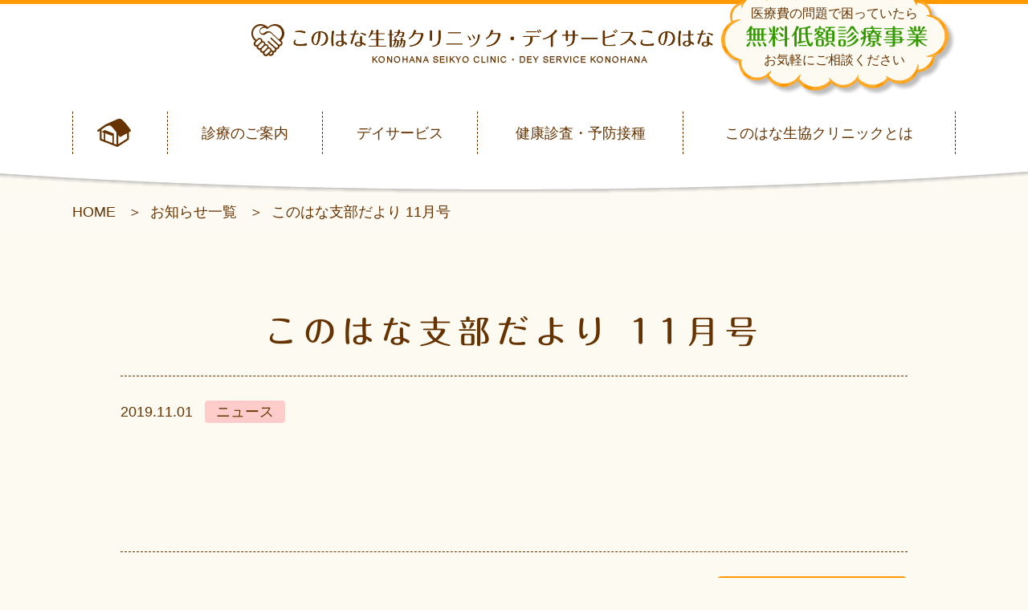

--- FILE ---
content_type: text/html; charset=UTF-8
request_url: https://konohana-cl.jp/news/%E3%81%93%E3%81%AE%E3%81%AF%E3%81%AA%E6%94%AF%E9%83%A8%E3%81%A0%E3%82%88%E3%82%8A-11%E6%9C%88%E5%8F%B7/
body_size: 8505
content:
<!DOCTYPE html>
<html lang="ja">
<head>
<meta charset="UTF-8">
<meta name="format-detection" content="telephone=no">
<meta name="viewport" content="width=device-width,initial-scale=1,user-scalable=no">
<link rel="shortcut icon" href="https://konohana-cl.jp/wp-content/uploads/2018/10/favicon.ico" />
<!-- Global site tag (gtag.js) - Google Analytics -->
<script async src="https://www.googletagmanager.com/gtag/js?id=UA-130203083-1"></script>
<script>
  window.dataLayer = window.dataLayer || [];
  function gtag(){dataLayer.push(arguments);}
  gtag('js', new Date());

  gtag('config', 'UA-130203083-1');
</script>	
<meta name='robots' content='index, follow, max-image-preview:large, max-snippet:-1, max-video-preview:-1' />

	<!-- This site is optimized with the Yoast SEO plugin v26.7 - https://yoast.com/wordpress/plugins/seo/ -->
	<title>このはな支部だより 11月号 | このはな生協クリニック</title>
	<link rel="canonical" href="https://konohana-cl.jp/news/このはな支部だより-11月号/" />
	<meta property="og:locale" content="ja_JP" />
	<meta property="og:type" content="article" />
	<meta property="og:title" content="このはな支部だより 11月号 | このはな生協クリニック" />
	<meta property="og:url" content="https://konohana-cl.jp/news/このはな支部だより-11月号/" />
	<meta property="og:site_name" content="このはな生協クリニック" />
	<meta name="twitter:card" content="summary_large_image" />
	<script type="application/ld+json" class="yoast-schema-graph">{"@context":"https://schema.org","@graph":[{"@type":"WebPage","@id":"https://konohana-cl.jp/news/%e3%81%93%e3%81%ae%e3%81%af%e3%81%aa%e6%94%af%e9%83%a8%e3%81%a0%e3%82%88%e3%82%8a-11%e6%9c%88%e5%8f%b7/","url":"https://konohana-cl.jp/news/%e3%81%93%e3%81%ae%e3%81%af%e3%81%aa%e6%94%af%e9%83%a8%e3%81%a0%e3%82%88%e3%82%8a-11%e6%9c%88%e5%8f%b7/","name":"このはな支部だより 11月号 | このはな生協クリニック","isPartOf":{"@id":"https://konohana-cl.jp/#website"},"datePublished":"2019-11-01T06:10:25+00:00","breadcrumb":{"@id":"https://konohana-cl.jp/news/%e3%81%93%e3%81%ae%e3%81%af%e3%81%aa%e6%94%af%e9%83%a8%e3%81%a0%e3%82%88%e3%82%8a-11%e6%9c%88%e5%8f%b7/#breadcrumb"},"inLanguage":"ja","potentialAction":[{"@type":"ReadAction","target":["https://konohana-cl.jp/news/%e3%81%93%e3%81%ae%e3%81%af%e3%81%aa%e6%94%af%e9%83%a8%e3%81%a0%e3%82%88%e3%82%8a-11%e6%9c%88%e5%8f%b7/"]}]},{"@type":"BreadcrumbList","@id":"https://konohana-cl.jp/news/%e3%81%93%e3%81%ae%e3%81%af%e3%81%aa%e6%94%af%e9%83%a8%e3%81%a0%e3%82%88%e3%82%8a-11%e6%9c%88%e5%8f%b7/#breadcrumb","itemListElement":[{"@type":"ListItem","position":1,"name":"ホーム","item":"https://konohana-cl.jp/"},{"@type":"ListItem","position":2,"name":"ニュース","item":"https://konohana-cl.jp/news/"},{"@type":"ListItem","position":3,"name":"このはな支部だより 11月号"}]},{"@type":"WebSite","@id":"https://konohana-cl.jp/#website","url":"https://konohana-cl.jp/","name":"このはな生協クリニック","description":"地域になくてはならない「かかりつけ医療機関」を目指し、健康で明るく住みやすい「まちづくり」運動の拠点として活動しております。","potentialAction":[{"@type":"SearchAction","target":{"@type":"EntryPoint","urlTemplate":"https://konohana-cl.jp/?s={search_term_string}"},"query-input":{"@type":"PropertyValueSpecification","valueRequired":true,"valueName":"search_term_string"}}],"inLanguage":"ja"}]}</script>
	<!-- / Yoast SEO plugin. -->


<link rel='dns-prefetch' href='//webfonts.xserver.jp' />
<link rel="alternate" title="oEmbed (JSON)" type="application/json+oembed" href="https://konohana-cl.jp/wp-json/oembed/1.0/embed?url=https%3A%2F%2Fkonohana-cl.jp%2Fnews%2F%25e3%2581%2593%25e3%2581%25ae%25e3%2581%25af%25e3%2581%25aa%25e6%2594%25af%25e9%2583%25a8%25e3%2581%25a0%25e3%2582%2588%25e3%2582%258a-11%25e6%259c%2588%25e5%258f%25b7%2F" />
<link rel="alternate" title="oEmbed (XML)" type="text/xml+oembed" href="https://konohana-cl.jp/wp-json/oembed/1.0/embed?url=https%3A%2F%2Fkonohana-cl.jp%2Fnews%2F%25e3%2581%2593%25e3%2581%25ae%25e3%2581%25af%25e3%2581%25aa%25e6%2594%25af%25e9%2583%25a8%25e3%2581%25a0%25e3%2582%2588%25e3%2582%258a-11%25e6%259c%2588%25e5%258f%25b7%2F&#038;format=xml" />
<style id='wp-img-auto-sizes-contain-inline-css' type='text/css'>
img:is([sizes=auto i],[sizes^="auto," i]){contain-intrinsic-size:3000px 1500px}
/*# sourceURL=wp-img-auto-sizes-contain-inline-css */
</style>
<link rel='stylesheet' id='wp-block-library-css' href='https://konohana-cl.jp/wp-includes/css/dist/block-library/style.min.css?ver=6.9' type='text/css' media='all' />
<style id='global-styles-inline-css' type='text/css'>
:root{--wp--preset--aspect-ratio--square: 1;--wp--preset--aspect-ratio--4-3: 4/3;--wp--preset--aspect-ratio--3-4: 3/4;--wp--preset--aspect-ratio--3-2: 3/2;--wp--preset--aspect-ratio--2-3: 2/3;--wp--preset--aspect-ratio--16-9: 16/9;--wp--preset--aspect-ratio--9-16: 9/16;--wp--preset--color--black: #000000;--wp--preset--color--cyan-bluish-gray: #abb8c3;--wp--preset--color--white: #ffffff;--wp--preset--color--pale-pink: #f78da7;--wp--preset--color--vivid-red: #cf2e2e;--wp--preset--color--luminous-vivid-orange: #ff6900;--wp--preset--color--luminous-vivid-amber: #fcb900;--wp--preset--color--light-green-cyan: #7bdcb5;--wp--preset--color--vivid-green-cyan: #00d084;--wp--preset--color--pale-cyan-blue: #8ed1fc;--wp--preset--color--vivid-cyan-blue: #0693e3;--wp--preset--color--vivid-purple: #9b51e0;--wp--preset--gradient--vivid-cyan-blue-to-vivid-purple: linear-gradient(135deg,rgb(6,147,227) 0%,rgb(155,81,224) 100%);--wp--preset--gradient--light-green-cyan-to-vivid-green-cyan: linear-gradient(135deg,rgb(122,220,180) 0%,rgb(0,208,130) 100%);--wp--preset--gradient--luminous-vivid-amber-to-luminous-vivid-orange: linear-gradient(135deg,rgb(252,185,0) 0%,rgb(255,105,0) 100%);--wp--preset--gradient--luminous-vivid-orange-to-vivid-red: linear-gradient(135deg,rgb(255,105,0) 0%,rgb(207,46,46) 100%);--wp--preset--gradient--very-light-gray-to-cyan-bluish-gray: linear-gradient(135deg,rgb(238,238,238) 0%,rgb(169,184,195) 100%);--wp--preset--gradient--cool-to-warm-spectrum: linear-gradient(135deg,rgb(74,234,220) 0%,rgb(151,120,209) 20%,rgb(207,42,186) 40%,rgb(238,44,130) 60%,rgb(251,105,98) 80%,rgb(254,248,76) 100%);--wp--preset--gradient--blush-light-purple: linear-gradient(135deg,rgb(255,206,236) 0%,rgb(152,150,240) 100%);--wp--preset--gradient--blush-bordeaux: linear-gradient(135deg,rgb(254,205,165) 0%,rgb(254,45,45) 50%,rgb(107,0,62) 100%);--wp--preset--gradient--luminous-dusk: linear-gradient(135deg,rgb(255,203,112) 0%,rgb(199,81,192) 50%,rgb(65,88,208) 100%);--wp--preset--gradient--pale-ocean: linear-gradient(135deg,rgb(255,245,203) 0%,rgb(182,227,212) 50%,rgb(51,167,181) 100%);--wp--preset--gradient--electric-grass: linear-gradient(135deg,rgb(202,248,128) 0%,rgb(113,206,126) 100%);--wp--preset--gradient--midnight: linear-gradient(135deg,rgb(2,3,129) 0%,rgb(40,116,252) 100%);--wp--preset--font-size--small: 13px;--wp--preset--font-size--medium: 20px;--wp--preset--font-size--large: 36px;--wp--preset--font-size--x-large: 42px;--wp--preset--spacing--20: 0.44rem;--wp--preset--spacing--30: 0.67rem;--wp--preset--spacing--40: 1rem;--wp--preset--spacing--50: 1.5rem;--wp--preset--spacing--60: 2.25rem;--wp--preset--spacing--70: 3.38rem;--wp--preset--spacing--80: 5.06rem;--wp--preset--shadow--natural: 6px 6px 9px rgba(0, 0, 0, 0.2);--wp--preset--shadow--deep: 12px 12px 50px rgba(0, 0, 0, 0.4);--wp--preset--shadow--sharp: 6px 6px 0px rgba(0, 0, 0, 0.2);--wp--preset--shadow--outlined: 6px 6px 0px -3px rgb(255, 255, 255), 6px 6px rgb(0, 0, 0);--wp--preset--shadow--crisp: 6px 6px 0px rgb(0, 0, 0);}:where(.is-layout-flex){gap: 0.5em;}:where(.is-layout-grid){gap: 0.5em;}body .is-layout-flex{display: flex;}.is-layout-flex{flex-wrap: wrap;align-items: center;}.is-layout-flex > :is(*, div){margin: 0;}body .is-layout-grid{display: grid;}.is-layout-grid > :is(*, div){margin: 0;}:where(.wp-block-columns.is-layout-flex){gap: 2em;}:where(.wp-block-columns.is-layout-grid){gap: 2em;}:where(.wp-block-post-template.is-layout-flex){gap: 1.25em;}:where(.wp-block-post-template.is-layout-grid){gap: 1.25em;}.has-black-color{color: var(--wp--preset--color--black) !important;}.has-cyan-bluish-gray-color{color: var(--wp--preset--color--cyan-bluish-gray) !important;}.has-white-color{color: var(--wp--preset--color--white) !important;}.has-pale-pink-color{color: var(--wp--preset--color--pale-pink) !important;}.has-vivid-red-color{color: var(--wp--preset--color--vivid-red) !important;}.has-luminous-vivid-orange-color{color: var(--wp--preset--color--luminous-vivid-orange) !important;}.has-luminous-vivid-amber-color{color: var(--wp--preset--color--luminous-vivid-amber) !important;}.has-light-green-cyan-color{color: var(--wp--preset--color--light-green-cyan) !important;}.has-vivid-green-cyan-color{color: var(--wp--preset--color--vivid-green-cyan) !important;}.has-pale-cyan-blue-color{color: var(--wp--preset--color--pale-cyan-blue) !important;}.has-vivid-cyan-blue-color{color: var(--wp--preset--color--vivid-cyan-blue) !important;}.has-vivid-purple-color{color: var(--wp--preset--color--vivid-purple) !important;}.has-black-background-color{background-color: var(--wp--preset--color--black) !important;}.has-cyan-bluish-gray-background-color{background-color: var(--wp--preset--color--cyan-bluish-gray) !important;}.has-white-background-color{background-color: var(--wp--preset--color--white) !important;}.has-pale-pink-background-color{background-color: var(--wp--preset--color--pale-pink) !important;}.has-vivid-red-background-color{background-color: var(--wp--preset--color--vivid-red) !important;}.has-luminous-vivid-orange-background-color{background-color: var(--wp--preset--color--luminous-vivid-orange) !important;}.has-luminous-vivid-amber-background-color{background-color: var(--wp--preset--color--luminous-vivid-amber) !important;}.has-light-green-cyan-background-color{background-color: var(--wp--preset--color--light-green-cyan) !important;}.has-vivid-green-cyan-background-color{background-color: var(--wp--preset--color--vivid-green-cyan) !important;}.has-pale-cyan-blue-background-color{background-color: var(--wp--preset--color--pale-cyan-blue) !important;}.has-vivid-cyan-blue-background-color{background-color: var(--wp--preset--color--vivid-cyan-blue) !important;}.has-vivid-purple-background-color{background-color: var(--wp--preset--color--vivid-purple) !important;}.has-black-border-color{border-color: var(--wp--preset--color--black) !important;}.has-cyan-bluish-gray-border-color{border-color: var(--wp--preset--color--cyan-bluish-gray) !important;}.has-white-border-color{border-color: var(--wp--preset--color--white) !important;}.has-pale-pink-border-color{border-color: var(--wp--preset--color--pale-pink) !important;}.has-vivid-red-border-color{border-color: var(--wp--preset--color--vivid-red) !important;}.has-luminous-vivid-orange-border-color{border-color: var(--wp--preset--color--luminous-vivid-orange) !important;}.has-luminous-vivid-amber-border-color{border-color: var(--wp--preset--color--luminous-vivid-amber) !important;}.has-light-green-cyan-border-color{border-color: var(--wp--preset--color--light-green-cyan) !important;}.has-vivid-green-cyan-border-color{border-color: var(--wp--preset--color--vivid-green-cyan) !important;}.has-pale-cyan-blue-border-color{border-color: var(--wp--preset--color--pale-cyan-blue) !important;}.has-vivid-cyan-blue-border-color{border-color: var(--wp--preset--color--vivid-cyan-blue) !important;}.has-vivid-purple-border-color{border-color: var(--wp--preset--color--vivid-purple) !important;}.has-vivid-cyan-blue-to-vivid-purple-gradient-background{background: var(--wp--preset--gradient--vivid-cyan-blue-to-vivid-purple) !important;}.has-light-green-cyan-to-vivid-green-cyan-gradient-background{background: var(--wp--preset--gradient--light-green-cyan-to-vivid-green-cyan) !important;}.has-luminous-vivid-amber-to-luminous-vivid-orange-gradient-background{background: var(--wp--preset--gradient--luminous-vivid-amber-to-luminous-vivid-orange) !important;}.has-luminous-vivid-orange-to-vivid-red-gradient-background{background: var(--wp--preset--gradient--luminous-vivid-orange-to-vivid-red) !important;}.has-very-light-gray-to-cyan-bluish-gray-gradient-background{background: var(--wp--preset--gradient--very-light-gray-to-cyan-bluish-gray) !important;}.has-cool-to-warm-spectrum-gradient-background{background: var(--wp--preset--gradient--cool-to-warm-spectrum) !important;}.has-blush-light-purple-gradient-background{background: var(--wp--preset--gradient--blush-light-purple) !important;}.has-blush-bordeaux-gradient-background{background: var(--wp--preset--gradient--blush-bordeaux) !important;}.has-luminous-dusk-gradient-background{background: var(--wp--preset--gradient--luminous-dusk) !important;}.has-pale-ocean-gradient-background{background: var(--wp--preset--gradient--pale-ocean) !important;}.has-electric-grass-gradient-background{background: var(--wp--preset--gradient--electric-grass) !important;}.has-midnight-gradient-background{background: var(--wp--preset--gradient--midnight) !important;}.has-small-font-size{font-size: var(--wp--preset--font-size--small) !important;}.has-medium-font-size{font-size: var(--wp--preset--font-size--medium) !important;}.has-large-font-size{font-size: var(--wp--preset--font-size--large) !important;}.has-x-large-font-size{font-size: var(--wp--preset--font-size--x-large) !important;}
/*# sourceURL=global-styles-inline-css */
</style>

<style id='classic-theme-styles-inline-css' type='text/css'>
/*! This file is auto-generated */
.wp-block-button__link{color:#fff;background-color:#32373c;border-radius:9999px;box-shadow:none;text-decoration:none;padding:calc(.667em + 2px) calc(1.333em + 2px);font-size:1.125em}.wp-block-file__button{background:#32373c;color:#fff;text-decoration:none}
/*# sourceURL=/wp-includes/css/classic-themes.min.css */
</style>
<link rel='stylesheet' id='contact-form-7-css' href='https://konohana-cl.jp/wp-content/plugins/contact-form-7/includes/css/styles.css?ver=6.1.4' type='text/css' media='all' />
<link rel='stylesheet' id='theme-style-css' href='https://konohana-cl.jp/wp-content/themes/konohana/assets/css/style.css?ver=6.9' type='text/css' media='all' />
<link rel='stylesheet' id='theme-plugin-css' href='https://konohana-cl.jp/wp-content/themes/konohana/assets/css/plugin.css?ver=6.9' type='text/css' media='all' />
<script type="text/javascript" src="https://konohana-cl.jp/wp-includes/js/jquery/jquery.min.js?ver=3.7.1" id="jquery-core-js"></script>
<script type="text/javascript" src="https://konohana-cl.jp/wp-includes/js/jquery/jquery-migrate.min.js?ver=3.4.1" id="jquery-migrate-js"></script>
<script type="text/javascript" src="//webfonts.xserver.jp/js/xserver.js?ver=6.9" id="theme-webfont-js"></script>
<script type="text/javascript" src="https://konohana-cl.jp/wp-content/themes/konohana/assets/js/common.bundle.js?ver=6.9" id="theme-common-js"></script>
<script type="text/javascript" src="https://konohana-cl.jp/wp-content/themes/konohana/assets/js/sns.js?ver=6.9" id="theme-sns-js"></script>
		<script>
			if (navigator.userAgent.indexOf('iPad') > 0 || navigator.userAgent.indexOf('iPhone') > 0 || navigator.userAgent.indexOf('Android') > 0) {
				if (navigator.userAgent.indexOf('iPad') > 0 && (window.innerHeight < window.innerWidth)) {
					document.head.appendChild(jQuery('<meta name="viewport" content="width=1200">').get(0));
				} else {
					document.head.appendChild(jQuery('<meta name="viewport" content="width=device-width, initial-scale=1.0, user-scalable=no">').get(0));
				}
			} else {
				document.head.appendChild(jQuery('<meta name="viewport" content="width=1200">').get(0));
			}

			jQuery(window).on('orientationchange', (evt) => {
				var angle;
				angle = screen && screen.orientation && screen.orientation.angle;

				if (angle % 180 !== 0) {
					location.reload();
				}
			});
		</script>
				<style type="text/css" id="wp-custom-css">
			/***** 重要事項説明書 *****/
.juyojikou {
	float: right;
	border: 1px solid #666;
	border-radius: 4px;
	padding: 1px 0px 0px 12px;
	text-decoration: none;
	color: #333;
	font-weight: bold;
	margin-left: 10px;
}
.juyojikou:hover,
.juyojikou2:hover{
	background: #FE9B09;
}
.juyojikou2 {
	float: right;
	border: 1px solid #666;
	border-radius: 4px;
	padding: 1px 12px 0px;
	text-decoration: none;
	color: #333;
	font-weight: bold;
	margin-left: 10px;
}
@media only screen and (max-width: 768px) {
	.gaiyo-a {
		display: inline-grid;
		gap: 10px;
	}
}		</style>
		</head>
<body>
<div class="l-wrapper" id="top">
	<header class="l-header">
		<div class="l-container l-header__inner">
			<div class="l-header__logo">
				<a href="https://konohana-cl.jp/"><img src="https://konohana-cl.jp/wp-content/themes/konohana/assets/img/common/img_logo.png" alt="このはな生協クリニック・デイサービスこのはな"></a>
			</div>
			<div class="l-header__logo--sp">
				<a href="https://konohana-cl.jp/"><img src="https://konohana-cl.jp/wp-content/themes/konohana/assets/img/common/img_logo_sp.png" alt="このはな生協クリニック・デイサービスこのはな"></a>
			</div>
			<div class="l-headerBalloon">
				<p class="l-headerBalloon__text">
					医療費の問題で困っていたら<br>
					<span class="l-headerBalloon__strong">無料低額診療事業</span><br>
					お気軽にご相談ください
				</p>
			</div>
			<a class="l-globalNaviTrigger">
				<span></span>
				<span></span>
				<span></span>
			</a>
		</div>
		<div class="l-globalNavi">
			<div class="l-container">
				<ul class="l-globalNavi__preList">
					<li class="l-globalNavi__preItem"><a href="tel:0985-58-1222" class="l-globalNavi__preItemLink l-globalNavi__preItemLink--phone">電話をかける</a></li>
					<li class="l-globalNavi__preItem"><a href="https://goo.gl/maps/h7ZhWGsjDyJ2" target="_blank" class="l-globalNavi__preItemLink l-globalNavi__preItemLink--map">地図を見る</a></li>
				</ul>
				<ul class="l-globalNavi__list">
					<li class="l-globalNavi__item l-globalNavi__item--noBg">
						<a href="https://konohana-cl.jp/" class="l-globalNavi__link l-globalNavi__link--home"></a>
					</li>
					<li class="l-globalNavi__item l-globalNavi__item--sp">
						<a href="https://konohana-cl.jp/news/" class="l-globalNavi__link">お知らせ一覧</a>
					</li>
					<li class="l-globalNavi__item">
						<a href="https://konohana-cl.jp/gairai/" class="l-globalNavi__link">診療のご案内</a>
													<div class="l-globalNavi__subNavi">
								<ul class="l-globalNavi__subNaviList">
									<li><a href="https://konohana-cl.jp/gairai/">診療のご案内</a></li>
									<li id="menu-item-53" class="first menu-item menu-item-type-custom menu-item-object-custom menu-item-53"><a href="https://konohana-cl.jp/gairai/#a01">外来診療時間</a></li>
<li id="menu-item-54" class="menu-item menu-item-type-custom menu-item-object-custom menu-item-54"><a href="https://konohana-cl.jp/gairai/#a04">無料低額診療事業をご利用になるためには</a></li>
<li id="menu-item-55" class="menu-item menu-item-type-custom menu-item-object-custom menu-item-55"><a href="https://konohana-cl.jp/gairai/#a05">訪問診療</a></li>								</ul>
							</div>
												</li>
					<li class="l-globalNavi__item">
						<a href="https://konohana-cl.jp/day-service/" class="l-globalNavi__link">デイサービス</a>
													<div class="l-globalNavi__subNavi">
								<ul class="l-globalNavi__subNaviList">
									<li><a href="https://konohana-cl.jp/day-service/">デイサービス</a></li>
									<li id="menu-item-180" class="first menu-item menu-item-type-custom menu-item-object-custom menu-item-180"><a href="https://konohana-cl.jp/day-service/#a01">デイサービスとは</a></li>
<li id="menu-item-181" class="menu-item menu-item-type-custom menu-item-object-custom menu-item-181"><a href="https://konohana-cl.jp/day-service/#a02">概要</a></li>
<li id="menu-item-182" class="menu-item menu-item-type-custom menu-item-object-custom menu-item-182"><a href="https://konohana-cl.jp/day-service/#a03">年間のイベント写真</a></li>								</ul>
							</div>
												</li>
					<li class="l-globalNavi__item">
						<a href="https://konohana-cl.jp/service/" class="l-globalNavi__link">健康診査・予防接種</a>
													<div class="l-globalNavi__subNavi">
								<ul class="l-globalNavi__subNaviList">
									<li><a href="https://konohana-cl.jp/service/">健康診査・予防接種</a></li>
									<li id="menu-item-56" class="first menu-item menu-item-type-custom menu-item-object-custom menu-item-56"><a href="https://konohana-cl.jp/service/#a01">健康診査</a></li>
<li id="menu-item-57" class="menu-item menu-item-type-custom menu-item-object-custom menu-item-57"><a href="https://konohana-cl.jp/service/#a02">予防接種</a></li>								</ul>
							</div>
												</li>
					<li class="l-globalNavi__item l-globalNavi__item--last">
						<a href="https://konohana-cl.jp/about/" class="l-globalNavi__link">このはな生協クリニックとは</a>
													<div class="l-globalNavi__subNavi">
								<ul class="l-globalNavi__subNaviList">
									<li><a href="https://konohana-cl.jp/about/">このはな生協クリニックとは</a></li>
									<li id="menu-item-172" class="first menu-item menu-item-type-custom menu-item-object-custom menu-item-172"><a href="https://konohana-cl.jp/about/#a01">ごあいさつ</a></li>
<li id="menu-item-60" class="menu-item menu-item-type-custom menu-item-object-custom menu-item-60"><a href="https://konohana-cl.jp/about/#a03">概要</a></li>								</ul>
							</div>
												</li>
					<li class="l-globalNavi__item l-globalNavi__item--sp">
						<a href="https://konohana-cl.jp/contact/" class="l-globalNavi__link">お問い合わせ</a>
					</li>
				</ul>
				<div class="l-globalNavi__social">
					<ul class="l-globalNavi__socialList">
						<li class="l-globalNavi__socialItem"><a href="https://konohana-cl.jp/news/feed/"><img src="https://konohana-cl.jp/wp-content/themes/konohana/assets/img/common/btn_rss.png" alt=""></a></li>
						<li class="l-globalNavi__socialItem"><a href="#" class="share-facebook"><img src="https://konohana-cl.jp/wp-content/themes/konohana/assets/img/common/btn_fb.png" alt=""></a></li>
						<li class="l-globalNavi__socialItem"><a href="#" class="share-twitter"><img src="https://konohana-cl.jp/wp-content/themes/konohana/assets/img/common/btn_tw.png" alt=""></a></li>
						<li class="l-globalNavi__socialItem"><a href="#" class="share-line"><img src="https://konohana-cl.jp/wp-content/themes/konohana/assets/img/common/btn_line.png" alt=""></a></li>
					</ul>
				</div>
				<div class="l-globalNavi__after">
					<ul class="l-globalNavi__afterList">
						<li class="l-globalNavi__afterItem">
							<a href="#" class="l-globalNavi__afterItemLink l-globalNavi__afterItemLink--logo">宮崎医療生協グループ</a>
							<div class="l-globalNavi__afterSubNavi">
								<ul class="l-globalNavi__afterSubNaviList">
									<li class="l-globalNavi__afterSubNaviItem"><a href="tel:0985-24-6877">宮崎生協病院</a></li>
									<li class="l-globalNavi__afterSubNaviItem"><a href="tel:0985-23-0050">和知川原生協クリニック</a></li>
									<li class="l-globalNavi__afterSubNaviItem"><a href="tel:0985-52-6715">おおつか生協クリニック</a></li>
									<li class="l-globalNavi__afterSubNaviItem"><a href="tel:0982-26-7100">生協クリニックのべおか</a></li>
									<li class="l-globalNavi__afterSubNaviItem"><a href="tel:0985-23-7168">宮崎医療生活協同組合</a></li>
								</ul>
							</div>
						</li>
					</ul>
				</div>
			</div>
		</div>
	</header>
	<main class="l-body">
				<div class="c-breadcrumb">
			<div class="l-container">
				<ul class="c-breadcrumb__list">
					<li class="c-breadcrumb__item"><a href="https://konohana-cl.jp/">HOME</a></li>
											<li class="c-breadcrumb__item"><a href="https://konohana-cl.jp/news/">お知らせ一覧</a></li>
						<li class="c-breadcrumb__item">このはな支部だより 11月号</li>
										</ul>
			</div>
		</div>
		
<article class="c-page">
	<div class="l-container l-container--sub">
		<section class="c-section p-newsDetail">
			<h1 class="c-section__title p-newsDetail__title">このはな支部だより 11月号</h1>
			<div class="p-newsDetail__body">
				<div class="p-newsDetail__meta">
					<div class="p-newsDetail__date">2019.11.01</div>
											<a href="https://konohana-cl.jp/news_category/%e3%83%8b%e3%83%a5%e3%83%bc%e3%82%b9/" class="p-newsDetail__cat" style="background-color: #ffcccc; color: #663300;">ニュース</a>
										</div>
				<div class="p-newsDetail__editable c-editable">
									</div>
			</div>
			<div class="p-newsDetail__link">
				<a href="https://konohana-cl.jp/news/" class="c-btn p-newsDetail__linkBtn">お知らせ一覧を見る</a>
			</div>
		</section>
	</div>
</article>
</main>
<footer class="l-footer">
	<div class="l-footerNavi">
		<div class="l-container l-footerNavi__inner">
			<div class="l-footerNavi__contact">
				<div class="l-footerNavi__contactTitle"><img src="https://konohana-cl.jp/wp-content/themes/konohana/assets/img/common/img_footer_logo.png" alt="このはな生協クリニック・デイサービスこのはな"></div>
				<div class="l-footerNavi__contactMap">
					<iframe src="https://www.google.com/maps/embed?pb=!1m18!1m12!1m3!1d3389.738623602724!2d131.43758721515826!3d31.832110281267717!2m3!1f0!2f0!3f0!3m2!1i1024!2i768!4f13.1!3m3!1m2!1s0x3538c8750bf600b9%3A0xd38c77028efd8d4f!2z44CSODg5LTIxNTEg5a6u5bSO55yM5a6u5bSO5biC54aK6YeO77yR77yW77yR77yT!5e0!3m2!1sja!2sjp!4v1540348751142" width="340" height="160" frameborder="0" style="border:0" allowfullscreen></iframe>
				</div>
				<div class="l-footerNavi__contactAddress">宮崎市大字熊野1613</div>
				<div class="l-footerNavi__contactTel"><span class="tel">0985-58-1222</span></div>
				<div class="l-footerNavi__contactLink">
					<a href="https://konohana-cl.jp/contact/" class="c-btn l-footerNavi__contactBtn">お問い合わせはこちら</a>
				</div>
			</div>
			<div class="l-footerNavi__row">
				<ul id="menu-%e3%83%95%e3%83%83%e3%82%bf%e3%83%bc1" class="l-footerNavi__list"><li id="menu-item-43" class="menu-item menu-item-type-post_type menu-item-object-page menu-item-home menu-item-43"><a href="https://konohana-cl.jp/">HOME</a></li>
<li id="menu-item-45" class="menu-item menu-item-type-post_type_archive menu-item-object-news menu-item-45"><a href="https://konohana-cl.jp/news/">お知らせ一覧</a></li>
<li id="menu-item-44" class="menu-item menu-item-type-post_type menu-item-object-page menu-item-44"><a href="https://konohana-cl.jp/contact/">お問い合わせ</a></li>
</ul>				<ul id="menu-%e3%83%95%e3%83%83%e3%82%bf%e3%83%bc2" class="l-footerNavi__list"><li id="menu-item-49" class="menu-item menu-item-type-post_type menu-item-object-page menu-item-49"><a href="https://konohana-cl.jp/gairai/">診療のご案内</a></li>
<li id="menu-item-220" class="menu-item menu-item-type-post_type menu-item-object-page menu-item-220"><a href="https://konohana-cl.jp/day-service/">デイサービス</a></li>
<li id="menu-item-47" class="menu-item menu-item-type-post_type menu-item-object-page menu-item-47"><a href="https://konohana-cl.jp/service/">健康診査・予防接種</a></li>
<li id="menu-item-48" class="menu-item menu-item-type-post_type menu-item-object-page menu-item-48"><a href="https://konohana-cl.jp/about/">このはな生協クリニックとは</a></li>
</ul>			</div>
			<div class="l-footerNavi__social">
				<ul class="l-footerNavi__socialList">
					<li class="l-footerNavi__socialItem"><a href="https://konohana-cl.jp/news/feed/"><img src="https://konohana-cl.jp/wp-content/themes/konohana/assets/img/common/btn_rss.png" alt=""></a></li>
					<li class="l-footerNavi__socialItem"><a href="#" class="share-facebook"><img src="https://konohana-cl.jp/wp-content/themes/konohana/assets/img/common/btn_fb.png" alt=""></a></li>
					<li class="l-footerNavi__socialItem"><a href="#" class="share-twitter"><img src="https://konohana-cl.jp/wp-content/themes/konohana/assets/img/common/btn_tw.png" alt=""></a></li>
					<li class="l-footerNavi__socialItem"><a href="#" class="share-line"><img src="https://konohana-cl.jp/wp-content/themes/konohana/assets/img/common/btn_line.png" alt=""></a></li>
				</ul>
			</div>
		</div>
	</div>
	<div class="l-footerLink">
		<div class="l-container l-footerLink__inner">
			<div class="l-footerLink__banner">
				<a href="http://www.miyazaki-iryou.coop/" target="_blank"><img src="https://konohana-cl.jp/wp-content/themes/konohana/assets/img/common/img_footer_banner.png" alt=""></a>
			</div>
			<div class="l-footerLink__branch">
				<ul class="l-footerLink__branchList">
					<li class="l-footerLink__branchItem">
						<a href="http://m-seikyouhp.com/" target="_blank" class="l-footerLink__branchItemInner">
							<div class="l-footerLink__branchItemImg"><img src="https://konohana-cl.jp/wp-content/themes/konohana/assets/img/common/img_branch_01.png" alt=""></div>
							<dl class="l-footerLink__branchItemData">
								<dt class="l-footerLink__branchItemName">宮崎生協病院</dt>
								<dd class="l-footerLink__branchItemTel">Tel.0985-24-6877</dd>
							</dl>
						</a>
					</li>
					<li class="l-footerLink__branchItem">
						<a href="https://wachigawara-cl.jp/" target="_blank" class="l-footerLink__branchItemInner">
							<div class="l-footerLink__branchItemImg"><img src="https://konohana-cl.jp/wp-content/themes/konohana/assets/img/common/img_branch_02.png" alt=""></div>
							<dl class="l-footerLink__branchItemData">
								<dt class="l-footerLink__branchItemName">和知川原生協<br>
									クリニック
								</dt>
								<dd class="l-footerLink__branchItemTel">Tel.0985-23-0050</dd>
							</dl>
						</a>
					</li>
					<li class="l-footerLink__branchItem">
						<a href="https://ootsuka-cl.jp/" target="_blank" class="l-footerLink__branchItemInner">
							<div class="l-footerLink__branchItemImg"><img src="https://konohana-cl.jp/wp-content/themes/konohana/assets/img/common/img_branch_03.png" alt=""></div>
							<dl class="l-footerLink__branchItemData">
								<dt class="l-footerLink__branchItemName">おおつか生協<br>
									クリニック
								</dt>
								<dd class="l-footerLink__branchItemTel">Tel.0985-52-6715</dd>
							</dl>
						</a>
					</li>
					<li class="l-footerLink__branchItem">
						<a href="http://www.miyazaki-iryou.coop/clinic/#p-3" target="_blank" class="l-footerLink__branchItemInner">
							<div class="l-footerLink__branchItemImg"><img src="https://konohana-cl.jp/wp-content/themes/konohana/assets/img/common/img_branch_04.png" alt=""></div>
							<dl class="l-footerLink__branchItemData">
								<dt class="l-footerLink__branchItemName">生協クリニック<br>
									のべおか
								</dt>
								<dd class="l-footerLink__branchItemTel">Tel.0982-26-7100</dd>
							</dl>
						</a>
					</li>
				</ul>
			</div>
			<p class="l-footerLink__copyright">Copyright© Miyazaki Health Co-operative Association All Rights Reserved.</p>
		</div>
	</div>
	<div class="c-pageTop">
		<div class="l-container"><a href="#top" class="c-pageTop__link"><img src="https://konohana-cl.jp/wp-content/themes/konohana/assets/img/common/btn_page_top.png" alt=""></a></div>
	</div>
</footer>
</div>
<script type="speculationrules">
{"prefetch":[{"source":"document","where":{"and":[{"href_matches":"/*"},{"not":{"href_matches":["/wp-*.php","/wp-admin/*","/wp-content/uploads/*","/wp-content/*","/wp-content/plugins/*","/wp-content/themes/konohana/*","/*\\?(.+)"]}},{"not":{"selector_matches":"a[rel~=\"nofollow\"]"}},{"not":{"selector_matches":".no-prefetch, .no-prefetch a"}}]},"eagerness":"conservative"}]}
</script>
<script type="text/javascript" src="https://konohana-cl.jp/wp-includes/js/dist/hooks.min.js?ver=dd5603f07f9220ed27f1" id="wp-hooks-js"></script>
<script type="text/javascript" src="https://konohana-cl.jp/wp-includes/js/dist/i18n.min.js?ver=c26c3dc7bed366793375" id="wp-i18n-js"></script>
<script type="text/javascript" id="wp-i18n-js-after">
/* <![CDATA[ */
wp.i18n.setLocaleData( { 'text direction\u0004ltr': [ 'ltr' ] } );
//# sourceURL=wp-i18n-js-after
/* ]]> */
</script>
<script type="text/javascript" src="https://konohana-cl.jp/wp-content/plugins/contact-form-7/includes/swv/js/index.js?ver=6.1.4" id="swv-js"></script>
<script type="text/javascript" id="contact-form-7-js-translations">
/* <![CDATA[ */
( function( domain, translations ) {
	var localeData = translations.locale_data[ domain ] || translations.locale_data.messages;
	localeData[""].domain = domain;
	wp.i18n.setLocaleData( localeData, domain );
} )( "contact-form-7", {"translation-revision-date":"2025-11-30 08:12:23+0000","generator":"GlotPress\/4.0.3","domain":"messages","locale_data":{"messages":{"":{"domain":"messages","plural-forms":"nplurals=1; plural=0;","lang":"ja_JP"},"This contact form is placed in the wrong place.":["\u3053\u306e\u30b3\u30f3\u30bf\u30af\u30c8\u30d5\u30a9\u30fc\u30e0\u306f\u9593\u9055\u3063\u305f\u4f4d\u7f6e\u306b\u7f6e\u304b\u308c\u3066\u3044\u307e\u3059\u3002"],"Error:":["\u30a8\u30e9\u30fc:"]}},"comment":{"reference":"includes\/js\/index.js"}} );
//# sourceURL=contact-form-7-js-translations
/* ]]> */
</script>
<script type="text/javascript" id="contact-form-7-js-before">
/* <![CDATA[ */
var wpcf7 = {
    "api": {
        "root": "https:\/\/konohana-cl.jp\/wp-json\/",
        "namespace": "contact-form-7\/v1"
    }
};
//# sourceURL=contact-form-7-js-before
/* ]]> */
</script>
<script type="text/javascript" src="https://konohana-cl.jp/wp-content/plugins/contact-form-7/includes/js/index.js?ver=6.1.4" id="contact-form-7-js"></script>
</body>
</html>

--- FILE ---
content_type: text/css
request_url: https://konohana-cl.jp/wp-content/themes/konohana/assets/css/style.css?ver=6.9
body_size: 10122
content:
@charset "UTF-8";abbr,address,article,aside,audio,b,blockquote,body,canvas,caption,cite,code,dd,del,details,dfn,div,dl,dt,em,fieldset,figcaption,figure,footer,form,h1,h2,h3,h4,h5,h6,header,html,i,iframe,img,ins,kbd,label,legend,li,main,mark,menu,nav,object,ol,p,pre,q,samp,section,small,span,strong,sub,summary,sup,table,tbody,td,tfoot,th,thead,time,tr,ul,var,video{margin:0;padding:0;border:0;outline:0;font-size:100%;font-weight:400;font-style:normal;vertical-align:baseline;background:0 0;-webkit-text-size-adjust:100%;-ms-text-size-adjust:100%}body{line-height:1;-webkit-text-size-adjust:100%;-ms-text-size-adjust:100%}article,aside,details,figcaption,figure,footer,header,main,menu,nav,section{display:block}ol,ul{list-style:none}blockquote,q{quotes:none}blockquote:after,blockquote:before,q:after,q:before{content:'';content:none}a{margin:0;padding:0;font-size:100%;vertical-align:baseline;background:0 0}ins{text-decoration:none}mark{font-style:italic;font-weight:700}del{text-decoration:line-through}abbr[title],dfn[title]{border-bottom:1px dotted;cursor:help}table{border-collapse:collapse;border-spacing:0}hr{display:block;height:1px;border:0;border-top:1px solid #ccc;margin:1em 0;padding:0}input,select{vertical-align:middle;margin:0}input,textarea{font-size:100%;margin:0;padding:0}button,input[type=button],input[type=reset],input[type=submit]{outline:0;padding:0;margin:0}img{vertical-align:top}html{font-size:16px;height:100%}body{font-family:"Hiragino Kaku Gothic ProN","メイリオ",sans-serif;color:#630;font-size:1.125rem;line-height:1;background:#fcfaf1;height:100%}@media only screen and (max-width:768px){body{font-size:3.39vw}}a{text-decoration:none;color:inherit}@media only screen and (max-width:768px){.l-body{margin-top:17.45vw}}.l-container{position:relative}@media only screen and (min-width:769px){.l-container{width:68.75rem;margin:0 auto}}@media only screen and (max-width:768px){.l-container{padding:0 3.91vw}}@media only screen and (min-width:769px){.l-container--sub{width:61.25rem}}@media only screen and (max-width:768px){.l-footer{position:absolute;bottom:0;width:100%;height:18.23vw;border-bottom:.66vw solid #ffa928}}.l-footerLink{background:url(../img/common/bg_dot_orange.png) repeat left top;padding:2.5rem 0 1.25rem}@media only screen and (max-width:768px){.l-footerLink{padding:0 3.91vw 3.91vw;background:0 0}}.l-footerLink__inner{display:flex;flex-wrap:wrap;align-items:flex-start}.l-footerLink__banner{margin-right:.625rem;width:15.75rem}@media only screen and (max-width:768px){.l-footerLink__banner{display:none}}.l-footerLink__banner a{display:block;transition:opacity .25s ease}.l-footerLink__banner a:hover{opacity:.6}.l-footerLink__branch{width:52.375rem}@media only screen and (max-width:768px){.l-footerLink__branch{display:none}}.l-footerLink__branchList{display:flex;justify-content:space-between}.l-footerLink__branchItem{width:25%}.l-footerLink__branchItemInner{display:flex;align-items:flex-start}.l-footerLink__branchItemInner:hover{font-weight:700;text-decoration:underline}.l-footerLink__branchItemInner:hover .l-footerLink__branchItemTel{font-weight:700}.l-footerLink__branchItemInner:hover img{opacity:.7}.l-footerLink__branchItemImg{margin-right:.625rem}.l-footerLink__branchItemData{font-size:.8125rem;line-height:1.5}.l-footerLink__branchItemName{font-weight:700}.l-footerLink__copyright{width:100%;margin-top:3.125rem;font-size:.875rem;text-align:center}@media only screen and (max-width:768px){.l-footerLink__copyright{margin-top:5.21vw;font-size:2.87vw;line-height:1.5}}.l-footerNavi{background:#fff;padding:2.5rem 0 3.125rem}@media only screen and (max-width:768px){.l-footerNavi{display:none}}.l-footerNavi__inner{display:flex;align-items:flex-start}.l-footerNavi__contact{width:21.25rem;margin-right:2.5rem}.l-footerNavi__contactTitle{margin-bottom:1.25rem}.l-footerNavi__contactMap{margin-bottom:.9375rem}.l-footerNavi__contactAddress{text-align:center;margin-bottom:.3125rem}.l-footerNavi__contactTel{display:flex;justify-content:center;align-items:center;font-size:1.875rem;margin-bottom:.625rem}.l-footerNavi__contactTel:before{content:"";display:block;margin-right:.625rem;width:1.3125rem;height:2.4375rem;background:url(../img/common/img_phone.png) no-repeat left top/1.3125rem auto}.l-footerNavi__contactBtn{box-sizing:border-box;width:100%}.l-footerNavi__row{display:flex}.l-footerNavi__list{min-width:13.125rem}.l-footerNavi__list li{font-size:1rem;line-height:1.5;margin-top:.9375rem}.l-footerNavi__list li:before{content:"〇";font-weight:700;color:#f90;margin-right:.5rem}.l-footerNavi__list li:first-child{margin-top:0}.l-footerNavi__list li a:hover{font-weight:700;text-decoration:underline}.l-footerNavi__social{position:absolute;right:0;bottom:0}.l-footerNavi__socialList{display:flex;align-items:center;justify-content:flex-end}.l-footerNavi__socialItem{margin-left:.9375rem}.l-footerNavi__socialItem a{transition:opacity .25s ease}.l-footerNavi__socialItem a:hover{opacity:.6}.l-globalNavi{margin-top:3.75rem;padding-bottom:1.25rem}@media only screen and (max-width:768px){.l-globalNavi .l-container{padding:0}}@media only screen and (max-width:768px){.l-globalNavi{display:none;width:100%;margin-top:0;padding:0;background:#fff;z-index:100;overflow:scroll}}@media only screen and (min-width:769px){.l-globalNavi__preList{display:none}}.l-globalNavi__preItem{position:relative}@media only screen and (max-width:768px){.l-globalNavi__preItemLink{position:relative;z-index:10;background:#630;color:#fff;display:flex;align-items:center;border-top:1px solid #fff;padding:3.91vw;font-size:5.47vw;font-weight:700}.l-globalNavi__preItemLink:before{content:"";display:block;margin-right:3.91vw;background:no-repeat left top}}@media only screen and (max-width:768px){.l-globalNavi__preItemLink--phone:before{width:10.94vw;height:10.42vw;background-image:url(../img/common/icn_nav_tel_wh.png);background-size:10.94vw auto}}@media only screen and (max-width:768px){.l-globalNavi__preItemLink--map:before{width:10.94vw;height:10.42vw;background-image:url(../img/common/icn_nav_map_wh.png);background-size:10.94vw auto}}@media only screen and (min-width:769px){.l-globalNavi__list{display:table;width:100%}}@media only screen and (max-width:768px){.l-globalNavi__list{border-bottom:1px solid #f93}}.l-globalNavi__item{position:relative}@media only screen and (min-width:769px){.l-globalNavi__item{display:table-cell;vertical-align:middle;height:2.8125rem;border-left:1px dashed #630}}@media only screen and (min-width:769px){.l-globalNavi__item--sp{display:none}}@media only screen and (min-width:769px){.l-globalNavi__item--noBg{transition:opacity .25s ease}.l-globalNavi__item--noBg:before{display:none}}@media only screen and (max-width:768px){.l-globalNavi__item--hasSubNavi .l-globalNavi__link{position:relative}.l-globalNavi__item--hasSubNavi .l-globalNavi__link:after{right:3.26vw;top:50%;transform:translateY(-50%);content:"";position:absolute;width:2.61vw;height:2.61vw;background:url(../img/common/icn_nav_plus.png) no-repeat left top/2.61vw auto}}@media only screen and (max-width:768px){.l-globalNavi__item--open .l-globalNavi__link{position:relative;background:#fed}.l-globalNavi__item--open .l-globalNavi__link:after{right:3.26vw;top:50%;transform:translateY(-50%);content:"";position:absolute;width:3.13vw;height:1.83vw;background:url(../img/common/icn_nav_arrow_down.png) no-repeat left top/3.13vw auto}.l-globalNavi__item--open .l-globalNavi__subNavi{position:static}.l-globalNavi__item--open .l-globalNavi__subNavi li a{padding:3.39vw 3.91vw 3.39vw 7.82vw;font-size:4.69vw;line-height:1.5}}@media only screen and (min-width:769px){.l-globalNavi__item--last{border-right:1px dashed #630}}@media only screen and (min-width:769px){.l-globalNavi__item:before{content:"";position:absolute;left:50%;top:50%;transform:translate(-50%,-50%);width:2.1875rem;height:3.3125rem;background:url(../img/common/icn_nav_cursor.png) no-repeat center center/2.1875rem auto;opacity:0;transition:opacity .25s ease}}@media only screen and (min-width:769px){.l-globalNavi__item:hover:before{opacity:1}.l-globalNavi__item:hover.l-globalNavi__item--noBg{opacity:.6}.l-globalNavi__item:hover .l-globalNavi__subNavi{top:auto}.l-globalNavi__item:hover .l-globalNavi__subNaviList li a{display:block;min-width:13.75rem;padding:.9375rem .625rem}}.l-globalNavi__link{position:relative;z-index:10;color:#630}@media only screen and (min-width:769px){.l-globalNavi__link{display:flex;align-items:center;justify-content:center;padding:0 1.875rem;min-height:3.3125rem;font-size:1.125rem;height:100%;background:0 0}}@media only screen and (max-width:768px){.l-globalNavi__link{display:block;border-top:1px solid #f93;padding:3.91vw;font-size:4.69vw}}@media only screen and (min-width:769px){.l-globalNavi__link--home{width:2.625rem;background:url(../img/common/icn_home.png) no-repeat center/2.625rem auto}}@media only screen and (max-width:768px){.l-globalNavi__link--home:before{content:"HOME"}}@media only screen and (min-width:769px){.l-globalNavi__subNavi{position:absolute;z-index:10;left:50%;top:-10000px;transform:translateX(-50%)}}@media only screen and (max-width:768px){.l-globalNavi__subNavi{position:absolute;left:-10000px}}.l-globalNavi__subNaviList{background:#fff}@media only screen and (min-width:769px){.l-globalNavi__subNaviList{border:1px solid #f90;border-radius:.3125rem;box-shadow:2px 2px 3px 0 #666}}@media only screen and (min-width:769px){.l-globalNavi__subNaviList li{white-space:nowrap;border-bottom:1px solid #f90}}@media only screen and (max-width:768px){.l-globalNavi__subNaviList li{border-top:1px solid #f90}}.l-globalNavi__subNaviList li a{color:#630;transition:all .3s ease}@media only screen and (min-width:769px){.l-globalNavi__subNaviList li a{background:#fed;letter-spacing:.08em;border:.25rem solid #fff;font-size:1.125rem}.l-globalNavi__subNaviList li a:hover{opacity:.6}}@media only screen and (max-width:768px){.l-globalNavi__subNaviList li a{display:block;padding:0 3.91vw 0 7.82vw;font-size:4.69vw}}@media only screen and (min-width:769px){.l-globalNavi__subNaviList li:first-child{display:none}}@media only screen and (min-width:769px){.l-globalNavi__subNaviList li.first{border-radius:.25rem .25rem 0 0}.l-globalNavi__subNaviList li.first a{border-radius:.25rem .25rem 0 0}}@media only screen and (min-width:769px){.l-globalNavi__subNaviList li.first:last-child{border-radius:.25rem}.l-globalNavi__subNaviList li.first:last-child a{border-radius:.25rem}}@media only screen and (min-width:769px){.l-globalNavi__subNaviList li:last-child{border-radius:0 0 .25rem .25rem}.l-globalNavi__subNaviList li:last-child a{border-radius:0 0 .25rem .25rem}}@media only screen and (min-width:769px){.l-globalNavi__social{display:none}}@media only screen and (max-width:768px){.l-globalNavi__social{margin-top:18.23vw}}.l-globalNavi__socialList{display:flex;align-items:center;justify-content:center}.l-globalNavi__socialItem{margin-left:.9375rem}.l-globalNavi__socialItem a{transition:opacity .25s ease}.l-globalNavi__socialItem a:hover{opacity:.6}@media only screen and (min-width:769px){.l-globalNavi__after{display:none}}@media only screen and (max-width:768px){.l-globalNavi__after{margin-top:3.91vw}}@media only screen and (min-width:769px){.l-globalNavi__afterList{display:none}}.l-globalNavi__afterItem{position:relative}@media only screen and (max-width:768px){.l-globalNavi__afterItem--hasSubNavi .l-globalNavi__afterItemLink:after{right:3.26vw;top:50%;transform:translateY(-50%);content:"";position:absolute;width:1.83vw;height:3.13vw;background:url(../img/common/icn_nav_arrow_right.png) no-repeat left top/1.83vw auto}}@media only screen and (max-width:768px){.l-globalNavi__afterItem--open{border-top:1px solid #f93}.l-globalNavi__afterItem--open .l-globalNavi__afterItemLink{position:relative;background:#fed;color:#630}.l-globalNavi__afterItem--open .l-globalNavi__afterItemLink:after{right:3.26vw;top:50%;transform:translateY(-50%);content:"";position:absolute;width:3.13vw;height:1.83vw;background:url(../img/common/icn_nav_arrow_down.png) no-repeat left top/3.13vw auto}}@media only screen and (max-width:768px) and (max-width:768px){.l-globalNavi__afterItem--open .l-globalNavi__afterItemLink--logo:before{background-image:url(../img/common/icn_nav_group_bk.png)}}@media only screen and (max-width:768px){.l-globalNavi__afterItem--open .l-globalNavi__afterSubNavi{position:static}.l-globalNavi__afterItem--open .l-globalNavi__afterSubNavi a{padding:3.39vw 3.91vw 3.39vw 7.82vw;font-size:4.69vw;line-height:1.5}}@media only screen and (max-width:768px){.l-globalNavi__afterItemLink{position:relative;z-index:10;background:#630;color:#fff;display:flex;align-items:center;border-top:1px solid #fff;padding:3.91vw;font-size:5.47vw;font-weight:700}.l-globalNavi__afterItemLink:before{content:"";display:block;margin-right:3.91vw;background:no-repeat left top}}@media only screen and (max-width:768px){.l-globalNavi__afterItemLink--logo:before{width:10.94vw;height:10.42vw;background-image:url(../img/common/icn_nav_group_wh.png);background-size:10.94vw auto}}@media only screen and (max-width:768px){.l-globalNavi__afterSubNavi{position:absolute;left:-10000px}}.l-globalNavi__afterSubNaviList{background:#fff}@media only screen and (max-width:768px){.l-globalNavi__afterSubNaviList li{white-space:nowrap;border-top:1px solid #f93}}@media only screen and (max-width:768px){.l-globalNavi__afterSubNaviList li a{transition:all .3s ease;color:#630;display:block;padding:0 3.91vw 0 7.82vw;font-size:4.69vw}}@media only screen and (min-width:769px){.l-globalNaviTrigger{display:none}}@media only screen and (max-width:768px){.l-globalNaviTrigger{display:inline-block;transition:all .3s;box-sizing:border-box;position:relative;border-radius:.79vw;width:10.42vw;height:10.42vw;background:#630}.l-globalNaviTrigger span{display:inline-block;transition:all .4s;box-sizing:border-box;position:absolute;left:50%;transform:translateX(-50%);width:6.52vw;height:.53vw;border-radius:.53vw;background-color:#fff}.l-globalNaviTrigger span:nth-of-type(1){top:2.61vw}.l-globalNaviTrigger span:nth-of-type(2){top:50%;transform:translate(-50%,-50%)}.l-globalNaviTrigger span:nth-of-type(3){bottom:2.61vw}.l-globalNaviTrigger--close span:nth-of-type(1){transform:translate(-50%,2.22vw) rotate(-45deg)}.l-globalNaviTrigger--close span:nth-of-type(2){opacity:0}.l-globalNaviTrigger--close span:nth-of-type(3){transform:translate(-50%,-2.21vw) rotate(45deg)}}.l-header{position:relative;border-top:.3125rem solid #f90;z-index:120;height:14.75rem;background:url(../img/common/bg_header.png) no-repeat top center}@media only screen and (max-width:768px){.l-header{position:fixed;width:100%;height:auto;box-shadow:0 0 4px 3px #999;background:#fff;border-top-width:.4vw}}@media only screen and (max-width:768px){.l-header__inner{display:flex;padding:3.91vw;border-top-width:.4vw;height:17.45vw;box-sizing:border-box}}.l-header__logo{margin:1.5625rem 5rem 0 0;text-align:center}@media only screen and (max-width:768px){.l-header__logo{display:none}}.l-header__logo--sp{display:none}@media only screen and (max-width:768px){.l-header__logo--sp{display:block;text-align:center;margin:0 auto 0 0;width:72.4vw;height:10.42vw}.l-header__logo--sp img{width:auto;height:100%}}.l-headerBalloon{position:absolute;right:0;top:-3.25rem;width:18.25rem;height:9rem;font-size:1.625rem;display:flex;justify-content:center;align-items:center;color:#630;white-space:nowrap;background:url(../img/common/bg_balloon.png) no-repeat left top/18.25rem auto}@media only screen and (max-width:768px){.l-headerBalloon{display:none}}.l-headerBalloon__text{text-align:center;padding-bottom:.625rem;padding-right:.625rem;font-size:1rem;line-height:1.35}.l-headerBalloon__strong{font-weight:700;color:#390;font-family:"Maru Folk Medium",sans-serif;letter-spacing:.02em;font-size:1.75rem;margin-right:-.375rem}.l-wrapper{overflow-x:hidden}@media only screen and (max-width:768px){.l-wrapper{position:relative;box-sizing:border-box;min-height:100%;padding-bottom:18.89vw}}.c-aboutTable__catCell{width:12.5rem}@media only screen and (max-width:768px){.c-aboutTable__catCell{width:26.05vw}}@media only screen and (max-width:768px){.c-aboutTable.c-table tbody,.c-aboutTable.c-table td,.c-aboutTable.c-table th,.c-aboutTable.c-table thead,.c-aboutTable.c-table tr{display:block}}.c-aboutTable.c-table td,.c-aboutTable.c-table th{padding:1.25rem}@media only screen and (max-width:768px){.c-aboutTable.c-table td,.c-aboutTable.c-table th{padding:2.61vw}}.c-aboutTable.c-table th{background:#fed}@media only screen and (max-width:768px){.c-aboutTable.c-table th{text-align:left;font-weight:700}}.c-aboutTable.c-table td{background:#fff;text-align:left}@media only screen and (max-width:768px){.c-aboutTable.c-table td{border-left:none}}.c-box{background:#feeedc;line-height:1.5;box-sizing:border-box;margin:1.875rem auto 0}@media only screen and (min-width:769px){.c-box{display:flex;justify-content:center;align-items:center}}@media only screen and (max-width:768px){.c-box{margin:3.91vw auto 0}}.c-box--bgWhite{background:#fff}.c-box--narrow{width:43.75rem;padding:1.5625rem}@media only screen and (max-width:768px){.c-box--narrow{width:auto;padding:3.26vw}}.c-breadcrumb{background:#fcfaf2;padding:.625rem}@media only screen and (max-width:768px){.c-breadcrumb{padding:2.61vw 0;background-color:#fed}}.c-breadcrumb__list{line-height:1.5}.c-breadcrumb__item{display:inline}.c-breadcrumb__item:before{content:"＞";padding:0 .625rem}@media only screen and (max-width:768px){.c-breadcrumb__item:before{padding:0 1.31vw}}.c-breadcrumb__item:first-child:before{display:none}.c-breadcrumb__item a:hover{text-decoration:underline;font-weight:700}.c-btn,.c-form__action input{display:inline-block;letter-spacing:.1em;border-radius:.375rem;padding:.625rem 1.875rem;text-align:center;color:#fff;border:none;outline:0;cursor:pointer;font-size:1.125rem;font-family:inherit;background:#fe9801;box-sizing:border-box;font-weight:700;transition:opacity .25s ease}.c-btn:hover,.c-form__action input:hover{opacity:.6}@media only screen and (max-width:768px){.c-btn,.c-form__action input{border-radius:.79vw;padding:2.61vw 3.91vw;font-size:3.39vw}}.c-contactBanner{margin-top:3.75rem;padding:.9375rem;background:#ffcd81}@media only screen and (max-width:768px){.c-contactBanner{margin-top:7.82vw;padding:1.96vw}}.c-contactBanner__inner{background:#fff;padding:.9375rem 1.5625rem}@media only screen and (min-width:769px){.c-contactBanner__inner{display:flex;align-items:center}}@media only screen and (max-width:768px){.c-contactBanner__inner{padding:3.91vw}}@media only screen and (min-width:769px){.c-contactBanner__img{width:20.125rem;margin-right:auto}}@media only screen and (max-width:768px){.c-contactBanner__img{text-align:center}}@media only screen and (max-width:768px){.c-contactBanner__img img{width:52.09vw;height:auto}}.c-contactBanner__data{text-align:center}@media only screen and (min-width:769px){.c-contactBanner__data{width:33.125rem}}@media only screen and (max-width:768px){.c-contactBanner__data{margin-top:3.91vw}}.c-contactBanner__copy{display:inline-block;font-size:1.375rem;padding:0 1.25rem;background:#fff2bc}@media only screen and (max-width:768px){.c-contactBanner__copy{font-size:3.13vw;padding:0 2.61vw}}.c-contactBanner__tel{margin-top:1.25rem}@media only screen and (max-width:768px){.c-contactBanner__tel{margin-top:2.61vw}}.c-contactBanner__telNumber{display:inline-flex;align-items:center;font-family:Arial,Helvetica,sans-serif;font-size:4rem;font-weight:700;letter-spacing:.08em}@media only screen and (max-width:768px){.c-contactBanner__telNumber{font-size:7.82vw}}.c-contactBanner__telNumber:before{content:"";display:block;margin-right:1.25rem;width:1.875rem;height:3.4375rem;background:url(../img/common/icn_contact_phone.png) no-repeat left top/1.875rem auto}@media only screen and (max-width:768px){.c-contactBanner__telNumber:before{margin-right:2.61vw;width:3.91vw;height:7.17vw;background-size:3.91vw}}.c-contactBanner__telHour{margin-top:.3125rem;letter-spacing:.1em}@media only screen and (max-width:768px){.c-contactBanner__telHour{letter-spacing:normal;margin-top:2.61vw}}.c-contactBanner__link{margin-top:1.25rem}@media only screen and (max-width:768px){.c-contactBanner__link{margin-top:2.61vw}}.c-contactBanner__linkBtn{width:100%;box-sizing:border-box}.c-definedList{margin-top:3.75rem}@media only screen and (max-width:768px){.c-definedList{margin-top:7.82vw}}.c-definedList--narrowMargin{margin-top:2.5rem}@media only screen and (max-width:768px){.c-definedList--narrowMargin{margin-top:5.21vw}}.c-definedList--align .c-definedList__data{padding-left:calc(1em + .3125rem)}@media only screen and (max-width:768px){.c-definedList--align .c-definedList__data{padding-left:calc(1em + .66vw)}}.c-definedList__title{font-weight:700}.c-definedList__title:before{content:"●";color:#ff9932;margin-right:.3125rem}@media only screen and (max-width:768px){.c-definedList__title:before{margin-right:.66vw}}.c-definedList__data{margin-top:.75rem}@media only screen and (max-width:768px){.c-definedList__data{margin-top:2.61vw}}.c-editable{line-height:1.8}.c-editable blockquote,.c-editable dl,.c-editable ol,.c-editable p,.c-editable table,.c-editable ul{margin-top:1.5em}.c-editable blockquote:first-child,.c-editable dl:first-child,.c-editable ol:first-child,.c-editable p:first-child,.c-editable table:first-child,.c-editable ul:first-child{margin-top:0}.c-editable strong{font-weight:700}.c-editable em{font-style:italic}.c-editable dl dt{margin-top:1em;font-weight:700}.c-editable dl dd{margin-top:.5em}.c-editable blockquote{background:#f0f0f0;padding:1.25rem}@media only screen and (max-width:768px){.c-editable blockquote{padding:3.91vw}}.c-editable ul{padding-left:2em}.c-editable ul li{position:relative}.c-editable ul li:before{content:"";position:absolute;display:block;left:-1.25rem;top:calc(1em / 2);background:#fe9801;width:.625rem;height:.625rem;border-radius:100%}@media only screen and (max-width:768px){.c-editable ul li:before{left:-3.9vw;width:2.61vw;height:2.61vw}}.c-editable ol{padding-left:2em}.c-editable ol li{list-style:decimal}.c-editable table{border:.0625rem solid #630}.c-editable table td,.c-editable table th{padding:.625rem 1.25rem;border:.0625rem solid #630}@media only screen and (max-width:768px){.c-editable table td,.c-editable table th{padding:.79vw 1.31vw}}.c-editable table th{background:#fed}.c-editable table thead th{background:#fed}.c-editable table td{background:#fff}.c-editable .alignnone{margin:0 1.25rem 1em 0}@media only screen and (max-width:768px){.c-editable .alignnone{margin:0 3.91vw 1em 0}}.c-editable .aligncenter{display:block;margin:0 auto}.c-editable div.aligncenter{display:block;margin:0 auto}.c-editable .alignright{float:right;margin:0 0 1em 1.25rem}@media only screen and (max-width:768px){.c-editable .alignright{margin:0 0 1em 3.91vw}}.c-editable .alignleft{float:left;margin:0 1.25rem 1em 0}@media only screen and (max-width:768px){.c-editable .alignleft{margin:0 3.91vw 1em 0}}.c-editable a{color:#fe9801;text-decoration:underline}.c-editable a:hover{text-decoration:none;font-weight:700}.c-editable a img.alignright{float:right;margin:0 0 1em 1.25rem}@media only screen and (max-width:768px){.c-editable a img.alignright{margin:0 0 1em 3.91vw}}.c-editable a img.alignnone{margin:0 1.25rem 1em 0}@media only screen and (max-width:768px){.c-editable a img.alignnone{margin:0 3.91vw 1em 0}}.c-editable a img.alignleft{float:left;margin:0 1.25rem 1em 0}@media only screen and (max-width:768px){.c-editable a img.alignleft{margin:0 2.61vw 1em 0}}.c-editable a img.aligncenter{display:block;margin-left:auto;margin-right:auto}.c-form{margin-top:3.125rem}@media only screen and (max-width:768px){.c-form{margin-top:6.52vw}}.c-form:first-child{margin-top:0}.c-form__row{display:flex;align-items:center;margin:0 -.625rem}@media only screen and (max-width:768px){.c-form__row{margin:0 -1.3vw}}.c-form__component{padding:0 .625rem}@media only screen and (max-width:768px){.c-form__component{padding:0 1.31vw}}.c-form__component--name{width:50%}.c-form__checkboxes{display:flex;flex-wrap:wrap}.c-form__checkboxes label{display:flex;align-items:center;margin-right:1.25rem}@media only screen and (max-width:768px){.c-form__checkboxes label{margin-right:2.61vw}}.c-form__checkboxes label input{margin-right:.5rem}@media only screen and (max-width:768px){.c-form__checkboxes label input{margin-right:1.05vw}}.c-form__field{width:100%;box-sizing:border-box;height:2.8125rem;padding:0 .625rem;border-radius:.3125rem;border:1px solid #ccc;background:#fff;vertical-align:middle;font-size:1.125rem;-webkit-appearance:none}@media only screen and (max-width:768px){.c-form__field{height:7.82vw;padding:0 1.31vw;font-size:3.13vw;border-radius:1.31vw}}.c-form__field option{font-size:1.125rem}@media only screen and (max-width:768px){.c-form__field option{font-size:3.13vw}}.c-form__field--textarea{height:18.125rem}@media only screen and (max-width:768px){.c-form__field--textarea{height:52.09vw}}.c-form__acceptance{margin-top:3.75rem;display:flex;justify-content:center;align-items:center;background:#feeedc;padding:1.875rem}@media only screen and (max-width:768px){.c-form__acceptance{margin-top:7.82vw;padding:3.91vw}}.c-form__submitNote{margin-top:3.125rem;text-align:center;line-height:1.5}@media only screen and (max-width:768px){.c-form__submitNote{margin-top:6.52vw}}.c-form__action{margin-top:3.125rem;text-align:center}@media only screen and (max-width:768px){.c-form__action{margin-top:6.52vw}}.c-form__action input{cursor:pointer;border:none;outline:0;width:300px;-webkit-appearance:none}@media only screen and (max-width:768px){.c-form__action input{width:100%}}.c-form__action input:disabled{opacity:.6}.c-formTable__catCell{width:12.5rem}@media only screen and (max-width:768px){.c-formTable__catCell{width:26.05vw}}@media only screen and (max-width:768px){.c-formTable.c-table tbody,.c-formTable.c-table td,.c-formTable.c-table th,.c-formTable.c-table thead,.c-formTable.c-table tr{display:block}}.c-formTable.c-table th{background:#fed;padding:.9375rem 1.25rem}@media only screen and (max-width:768px){.c-formTable.c-table th{text-align:left;font-weight:700;padding:1.96vw 2.61vw}}.c-formTable.c-table td{background:#fff;text-align:left;padding:.9375rem}@media only screen and (max-width:768px){.c-formTable.c-table td{padding:1.96vw 2.61vw;border-left:none}}.c-gallery__list{display:flex;flex-wrap:wrap;margin:0 -.5rem}@media only screen and (max-width:768px){.c-gallery__list{margin:0 -1.04vw}}.c-gallery__item{width:25%;padding:0 .5rem;margin-bottom:1rem;box-sizing:border-box}@media only screen and (max-width:768px){.c-gallery__item{width:50%;padding:0 1.05vw;margin-bottom:2.09vw}}.c-gallery__item img{width:100%;height:auto}.c-gallery__itemInner{display:block;overflow:hidden;position:relative}.c-gallery__itemInner:hover .c-gallery__itemOverlay{bottom:0}.c-gallery__itemOverlay{position:absolute;transition:all .3s ease;left:0;bottom:-100%;width:100%;height:100%;box-sizing:border-box;color:#fff;line-height:1.5;padding:.625rem;background:rgba(0,0,0,.6)}.c-list{padding-left:1.5em;line-height:1.5}.c-list__item{list-style:disc}.c-newsExcerpt__item{padding:1.25rem 1.875rem;border-bottom:1px dashed #630}@media only screen and (max-width:768px){.c-newsExcerpt__item{padding:3.91vw 2.61vw}}.c-newsExcerpt__itemMeta{display:flex;align-items:center}.c-newsExcerpt__itemTitle{margin-top:.625rem;line-height:1.5}@media only screen and (max-width:768px){.c-newsExcerpt__itemTitle{margin-top:1.31vw}}.c-newsExcerpt__itemTitle a:hover{text-decoration:underline;font-weight:700}.c-newsExcerpt__itemDate{margin-right:.9375rem}@media only screen and (max-width:768px){.c-newsExcerpt__itemDate{margin-right:1.96vw}}.c-newsExcerpt__itemCat{transition:opacity .25s ease;padding:.3125rem .875rem;background:#ccc;border-radius:.25rem}.c-newsExcerpt__itemCat:hover{opacity:.6}@media only screen and (max-width:768px){.c-newsExcerpt__itemCat{padding:.66vw 1.83vw;border-radius:.53vw}}.c-newsSearch{padding:1.875rem;display:flex;justify-content:center;background:#feeedc}@media only screen and (max-width:768px){.c-newsSearch{display:block;padding:3.91vw}}.c-newsSearch__cond{display:flex;flex-wrap:wrap;align-items:center}@media only screen and (max-width:768px){.c-newsSearch__cond{width:100%}}.c-newsSearch__cond+.c-newsSearch__cond{margin-top:1.875rem}@media only screen and (max-width:768px){.c-newsSearch__cond+.c-newsSearch__cond{margin-top:3.91vw}}.c-newsSearch__condTitle{width:9.375rem;text-align:right;margin-right:1.25rem}@media only screen and (max-width:768px){.c-newsSearch__condTitle{width:100%;text-align:left;margin-bottom:1.96vw;margin-right:1.25rem}}@media only screen and (max-width:768px){.c-newsSearch__condData{width:100%}}.c-newsSearch .c-form__field.c-newsSearch__fieldKeyword{width:34.375rem}@media only screen and (max-width:768px){.c-newsSearch .c-form__field.c-newsSearch__fieldKeyword{width:100%}}.c-newsSearch .c-form__field.c-newsSearch__fieldCat{width:12.5rem}@media only screen and (max-width:768px){.c-newsSearch .c-form__field.c-newsSearch__fieldCat{width:100%}}.c-newsSearch__action{margin-top:1.875rem;text-align:center}@media only screen and (max-width:768px){.c-newsSearch__action{margin-top:3.91vw}}.c-newsSearch__actionBtn{width:21.25rem}@media only screen and (max-width:768px){.c-newsSearch__actionBtn{width:100%}}.c-page{padding:6.25rem 0}@media only screen and (max-width:768px){.c-page{padding:13.03vw 0}}.c-pager{margin-top:5rem}@media only screen and (max-width:768px){.c-pager{margin-top:10.42vw}}.c-pager__list{display:flex;justify-content:center;align-items:center;margin:0 -.9375rem}@media only screen and (max-width:768px){.c-pager__list{margin:0 -1.95vw}}.c-pager__item{display:flex;justify-content:center;align-items:center;color:#960}.c-pager__item a{color:#960;background:0 0;display:flex;justify-content:center;align-items:center;width:2.5rem;height:2.5rem;margin:0 .9375rem;border-radius:100%;transition:all .3s ease}@media only screen and (max-width:768px){.c-pager__item a{width:5.21vw;height:5.21vw;margin:0 1.96vw}}.c-pager__item--current a,.c-pager__item:hover a{background:#f90;color:#fff}.c-pageTop{width:100%;height:0;position:fixed;z-index:100;bottom:4.375rem;text-align:right;transition:opacity .25s ease}.c-pageTop:hover{opacity:.6}@media only screen and (max-width:768px){.c-pageTop{bottom:18.23vw}}.c-pageTop--show .c-pageTop__link{opacity:1}.c-pageTop--show .c-pageTop__link a{pointer-events:auto}.c-pageTop__link{position:relative;right:-80px;opacity:0;transition:all .3s ease}@media only screen and (max-width:768px){.c-pageTop__link{right:2.61vw}}.c-pageTop__link a{display:block;pointer-events:none}@media only screen and (max-width:768px){.c-pageTop__link img{width:10.42vw;height:auto}}.c-section{margin-top:9.375rem}@media only screen and (max-width:768px){.c-section{margin-top:10.42vw}}.c-section:first-child{margin-top:0}.c-section__title{font-size:2.5rem;font-weight:700;letter-spacing:.2em;line-height:1.25;text-align:center;color:#630;margin-bottom:3.75rem;font-family:"Maru Folk Medium",sans-serif}@media only screen and (max-width:768px){.c-section__title{font-size:5.21vw;margin-bottom:5.21vw}}.c-section__note{flex-wrap:wrap;justify-content:center;background:#feeedc;padding:1.875rem;font-size:1.625rem;line-height:1.5;display:flex;margin-bottom:3.75rem}@media only screen and (max-width:768px){.c-section__note{padding:3.91vw;font-size:3.65vw;margin-bottom:6.52vw}}.c-section__subNote{margin-top:1.875rem;font-size:1.125rem;width:100%}@media only screen and (max-width:768px){.c-section__subNote{margin-top:3.91vw;font-size:3.13vw}}.c-serviceTable.c-table td,.c-serviceTable.c-table th{padding:1.25rem}@media only screen and (max-width:768px){.c-serviceTable.c-table td,.c-serviceTable.c-table th{padding:2.61vw}}.c-serviceTable__catCell{width:11.25rem}@media only screen and (max-width:768px){.c-serviceTable__catCell{width:23.44vw}}.c-serviceTable__shortCatCell{width:8.75rem}@media only screen and (max-width:768px){.c-serviceTable__shortCatCell{width:18.23vw}}.c-serviceTable__priceCell{width:11.25rem}@media only screen and (max-width:768px){.c-serviceTable__priceCell{width:23.44vw}}.c-subSection{margin-top:6.25rem}@media only screen and (max-width:768px){.c-subSection{margin-top:13.03vw}}.c-subSection--halfBreak{margin-top:3.125rem}@media only screen and (max-width:768px){.c-subSection--halfBreak{margin-top:6.52vw}}.c-subSection--largeBreak{margin-top:9.375rem}@media only screen and (max-width:768px){.c-subSection--largeBreak{margin-top:19.54vw}}.c-subSection__title{font-family:"Maru Folk Medium",sans-serif;font-weight:700;line-height:1.25;letter-spacing:.2em;color:#630;font-size:1.625rem;margin-bottom:1.875rem}@media only screen and (max-width:768px){.c-subSection__title{font-size:4.69vw;letter-spacing:normal;margin-bottom:3.91vw}}.c-table{width:100%;border:1px solid #996703;line-height:1.5;table-layout:fixed}.c-table td,.c-table th{padding:.9375rem 0;border-right:1px solid #996703;border-bottom:1px solid #996703;vertical-align:middle;text-align:center}@media only screen and (max-width:768px){.c-table td,.c-table th{padding:1.96vw 0}}.c-table td:first-child,.c-table th:first-child{border-left:none}.c-table thead th{background:#fed}.c-table td{background:#fff}.c-table__note{margin-top:.625rem}@media only screen and (max-width:768px){.c-table__note{margin-top:1.31vw}}.c-text{line-height:1.5}.c-text p{margin-bottom:1.5em}.c-text p:last-child{margin-bottom:0}.c-timeTable__firstCell{width:12.5rem}@media only screen and (max-width:768px){.c-timeTable__firstCell{width:26.05vw}}.c-topSection{position:relative;padding:6.25rem 0}@media only screen and (max-width:768px){.c-topSection{padding:10.42vw 0}}.c-topSection--whiteRibbon{background:url(../img/common/bg_white_ribbon.png) repeat-x left top/18.375rem auto;margin-top:-.625rem;z-index:30}@media only screen and (max-width:768px){.c-topSection--whiteRibbon{margin-top:-2.6vw;background-size:38.29vw auto}}.c-topSection--greenDot{background:url(../img/common/bg_dot_green.png) repeat left top/4.375rem auto;z-index:20}@media only screen and (max-width:768px){.c-topSection--greenDot{background-size:9.12vw auto}}.c-topSection--orangeBorder{background:url(../img/common/bg_border_orange.png) repeat-x left top/13.125rem auto;margin-top:-.625rem;z-index:25}@media only screen and (max-width:768px){.c-topSection--orangeBorder{margin-top:-2.6vw;background-size:27.35vw auto}}.c-topSection__title{font-size:2.5rem;font-weight:700;letter-spacing:.2em;text-align:center;color:#630;margin-bottom:2.5rem;font-family:"Maru Folk Medium",sans-serif}@media only screen and (max-width:768px){.c-topSection__title{font-size:5.21vw;margin-bottom:5.21vw}}.c-topSection__innerBox{background:#fff;padding:3.75rem 1.875rem}@media only screen and (max-width:768px){.c-topSection__innerBox{padding:5.21vw 3.91vw}}.p-about__link{margin-top:.9375rem}@media only screen and (max-width:768px){.p-about__link{margin-top:1.96vw}}.p-about__linkBtn{box-sizing:border-box}@media only screen and (min-width:769px){.p-about__linkBtn{width:21.875rem;padding-left:0;padding-right:0}}@media only screen and (max-width:768px){.p-about__linkBtn{padding:1.31vw 2.61vw}}.p-contact__note{margin-bottom:3.75rem}@media only screen and (max-width:768px){.p-contact__note{margin-bottom:3.91vw}}.p-flow{margin-top:1.875rem}@media only screen and (max-width:768px){.p-flow{margin-top:3.91vw}}.p-flow__copy{text-align:center;line-height:1.5;font-size:1.375rem}@media only screen and (max-width:768px){.p-flow__copy{font-size:3.65vw}}.p-flow__list{display:flex;flex-wrap:wrap;justify-content:center;align-items:stretch;margin:1.875rem -.8125rem 0;counter-reset:flow-list}@media only screen and (max-width:768px){.p-flow__list{margin:3.91vw 0 0}}.p-flow__item{width:calc(33.3333% - 1.625rem);box-sizing:border-box;margin:0 .8125rem;background:#ffcd81;padding:.625rem;text-align:center;counter-increment:flow-list;position:relative}@media only screen and (max-width:768px){.p-flow__item{width:100%;margin:0 0 5.21vw;padding:1.31vw}}.p-flow__item:after{content:"";display:block;position:absolute;right:-1.8125rem;top:50%;transform:translateY(-50%);width:1.8125rem;height:1.625rem;background:url(../img/gairai/icn_flow_arrow_right.png) no-repeat left top/1.8125rem auto}@media only screen and (max-width:768px){.p-flow__item:after{right:50%;transform:translateX(50%) rotate(90deg);top:auto;bottom:-5.2vw;width:4.69vw;height:5.21vw;background-size:4.69vw}}.p-flow__item:last-child:after{display:none}@media only screen and (max-width:768px){.p-flow__item:last-child{margin-bottom:0}}.p-flow__itemInner{background:#fff;padding:.9375rem}@media only screen and (max-width:768px){.p-flow__itemInner{padding:1.96vw}}.p-flow__itemTitle{font-size:1.375rem;margin-bottom:1.875rem;color:#630;font-family:"Maru Folk Medium",sans-serif}@media only screen and (max-width:768px){.p-flow__itemTitle{font-size:5.21vw;margin-bottom:3.91vw}}.p-flow__itemTitle:before{content:counter(flow-list);font-style:italic;font-size:2.125rem;margin-right:.9375rem}@media only screen and (max-width:768px){.p-flow__itemTitle:before{font-size:7.82vw;margin-right:1.96vw}}.p-flow__itemImg{margin-bottom:1.875rem}@media only screen and (max-width:768px){.p-flow__itemImg{margin-bottom:3.91vw}}@media only screen and (max-width:768px){.p-flow__itemImg img{width:36.46vw;height:auto}}.p-flow__itemDesc{line-height:1.5}.p-freeCare{width:37.5rem;margin:2.5rem auto 0;background:#fff;padding:.625rem}@media only screen and (max-width:768px){.p-freeCare{width:auto;margin:5.21vw auto 0;padding:1.31vw}}.p-freeCare__inner{padding:1.25rem;background:#fff;display:flex;flex-wrap:wrap;justify-content:center}@media only screen and (max-width:768px){.p-freeCare__inner{padding:2.61vw}}.p-freeCare__title{font-weight:700}.p-freeCare__list{margin-top:.9375rem;line-height:1.5}@media only screen and (max-width:768px){.p-freeCare__list{margin-top:1.96vw}}.p-freeCare__item{font-size:1.375rem}@media only screen and (max-width:768px){.p-freeCare__item{font-size:3.13vw}}.p-freeCare__item:before{content:"●";color:#f90;margin-right:.625rem}@media only screen and (max-width:768px){.p-freeCare__item:before{margin-right:1.31vw}}.p-greeting__title{font-size:1.375rem;line-height:1.5;margin-bottom:1.875rem}@media only screen and (max-width:768px){.p-greeting__title{font-size:4.17vw;margin-bottom:3.91vw}}.p-healthCheck{position:relative}.p-healthCheck__img{position:absolute;right:0;top:0}@media only screen and (max-width:768px){.p-healthCheck__img{display:none}}.p-mainBanner__inner{box-shadow:2px 2px 3px 0 #666;position:absolute;z-index:110;right:0;bottom:-7.8125rem;width:16.875rem;height:16.875rem;border-radius:100%;display:flex;align-items:center;align-content:center;justify-content:center;flex-wrap:wrap;background:#fbf5eb;border:.625rem solid #f90}@media only screen and (max-width:768px){.p-mainBanner__inner{bottom:-16.27vw;width:35.16vw;height:35.16vw;border:1.31vw solid #f90}}.p-mainBanner a{transition:opacity .25s ease}.p-mainBanner a:hover{opacity:.6}.p-mainBanner__title{font-family:"Maru Folk Medium",sans-serif;font-size:1.5rem;color:#409f10;text-align:center;line-height:1.25;letter-spacing:.1em;margin-bottom:.75rem}@media only screen and (max-width:768px){.p-mainBanner__title{font-size:3.13vw;margin-bottom:.79vw}}.p-mainBanner__text{line-height:1.5;margin-bottom:.75rem}@media only screen and (max-width:768px){.p-mainBanner__text{font-size:2.61vw;margin-bottom:.79vw}}.p-mainBanner__subText{line-height:1.5}@media only screen and (max-width:768px){.p-mainBanner__subText{font-size:2.61vw}}.p-mainImage{height:25.625rem;overflow:hidden;background:#fff8d9;position:relative;background:url(../img/common/bg_main_img.png) repeat left top;margin-top:-14.75rem;padding-top:13.5rem}@media only screen and (max-width:768px){.p-mainImage{height:37.24vw;margin:0 -3.9vw;padding-top:0}}.p-mainImage .swiper-container .swiper-slide img{width:100%;height:auto}.p-mainImage .swiper-container .swiper-button-prev{background:url(../img/top/btn_slide_prev.png) no-repeat left top/1.8125rem auto;width:1.8125rem;height:3.25rem}@media only screen and (max-width:768px){.p-mainImage .swiper-container .swiper-button-prev{width:3.78vw;height:6.78vw;background-size:3.78vw auto}}.p-mainImage .swiper-container .swiper-button-next{background:url(../img/top/btn_slide_next.png) no-repeat left top/1.8125rem auto;width:1.8125rem;height:3.25rem}@media only screen and (max-width:768px){.p-mainImage .swiper-container .swiper-button-next{width:3.78vw;height:6.78vw;background-size:3.78vw auto}}.p-mainImage .swiper-container .swiper-pagination{bottom:1.875rem}@media only screen and (max-width:768px){.p-mainImage .swiper-container .swiper-pagination{bottom:3.91vw}}.p-mainImage .swiper-container .swiper-pagination .swiper-pagination-bullet{width:.9375rem;height:.9375rem;background:#fbfaf1;opacity:1;margin:0 1.25rem}@media only screen and (max-width:768px){.p-mainImage .swiper-container .swiper-pagination .swiper-pagination-bullet{width:1.96vw;height:1.96vw;margin:0 2.61vw}}.p-mainImage .swiper-container .swiper-pagination .swiper-pagination-bullet-active{background:#f90}.p-news__excerpt{margin-top:2.5rem}@media only screen and (max-width:768px){.p-news__excerpt{margin-top:2.61vw}}.p-newsDetail__title{margin-bottom:1.875rem}@media only screen and (max-width:768px){.p-newsDetail__title{margin-bottom:3.91vw}}.p-newsDetail__body{border-top:1px dashed #630;padding-top:1.875rem}@media only screen and (max-width:768px){.p-newsDetail__body{padding-top:3.91vw}}.p-newsDetail__meta{display:flex;align-items:center}.p-newsDetail__date{margin-right:.9375rem}@media only screen and (max-width:768px){.p-newsDetail__date{margin-right:1.96vw}}.p-newsDetail__cat{transition:opacity .25s ease;padding:.3125rem .875rem;background:#ccc;border-radius:.25rem}.p-newsDetail__cat:hover{opacity:.6}@media only screen and (max-width:768px){.p-newsDetail__cat{padding:.66vw 1.83vw;border-radius:.53vw}}.p-newsDetail__editable{padding:3.75rem 0 6.25rem}@media only screen and (max-width:768px){.p-newsDetail__editable{padding:7.82vw 0 13.03vw}}.p-newsDetail__link{border-top:1px dashed #630;padding-top:1.875rem;text-align:right}@media only screen and (max-width:768px){.p-newsDetail__link{padding-top:3.91vw}}.p-privacyPolicy{margin-top:3.75rem}@media only screen and (max-width:768px){.p-privacyPolicy{margin-top:7.82vw}}.p-privacyPolicy__title{font-size:1.375rem;margin-bottom:1.875rem}@media only screen and (max-width:768px){.p-privacyPolicy__title{font-size:4.17vw;margin-bottom:3.91vw}}.p-privacyPolicy__item{margin-top:1.875rem;line-height:1.5}@media only screen and (max-width:768px){.p-privacyPolicy__item{margin-top:3.91vw}}.p-privacyPolicy__itemTitle{font-weight:700}.p-privacyPolicy__itemTitle:before{content:"●";color:#fe9832;margin-right:.4em}.p-privacyPolicy__itemData{padding-left:1.4em}.p-privacyPolicy__contact{margin-top:1.875rem}@media only screen and (max-width:768px){.p-privacyPolicy__contact{margin-top:3.91vw}}.p-privacyPolicy__contactTitle{font-weight:700}.p-profile{margin-top:3.125rem}@media only screen and (max-width:768px){.p-profile{margin-top:6.52vw}}.p-profile+.p-profile{margin-top:5rem}@media only screen and (max-width:768px){.p-profile+.p-profile{margin-top:10.42vw}}.p-profile__title{font-size:1.375rem;font-weight:700;line-height:1.5;margin-bottom:.9375rem}@media only screen and (max-width:768px){.p-profile__title{font-size:4.17vw;margin-bottom:1.96vw}}.p-profile .c-definedList{margin-top:2.5rem}@media only screen and (max-width:768px){.p-profile .c-definedList{margin-top:5.21vw}}.p-required{margin-top:2.5rem}@media only screen and (max-width:768px){.p-required{margin-top:5.21vw}}.p-required__list{display:flex;flex-wrap:wrap;margin:0 -.5rem}@media only screen and (max-width:768px){.p-required__list{margin:0 -1.04vw}}.p-required__item{width:25%;padding:0 .5rem;margin-bottom:1rem;box-sizing:border-box}@media only screen and (max-width:768px){.p-required__item{width:50%;padding:0 1.05vw;margin-bottom:2.09vw}}@media only screen and (max-width:768px){.p-required__itemImg img{width:27.35vw;height:auto}}.p-required__itemInner{background:#fff;display:flex;align-items:center;align-content:center;justify-content:center;flex-wrap:wrap;height:14.375rem}@media only screen and (max-width:768px){.p-required__itemInner{height:45.58vw}}.p-required__itemImg{margin-bottom:1.875rem}@media only screen and (max-width:768px){.p-required__itemImg{margin-bottom:3.91vw}}.p-required__itemTitle{width:100%;text-align:center}@media only screen and (min-width:769px){.p-topAccess__inner{width:47.5rem;margin:0 auto}}@media only screen and (max-width:768px){.p-topAccess__inner iframe{width:100%;height:52.09vw}}.p-topAccess__data{margin-top:1.875rem;padding:1.875rem;background:#fff;border-radius:.625rem}@media only screen and (max-width:768px){.p-topAccess__data{margin-top:3.91vw;padding:3.91vw;border-radius:1.31vw}}.p-topAccess__dataTitle{font-size:1.625rem;letter-spacing:.2em;font-family:"Maru Folk Medium",sans-serif;font-weight:700;color:#673301}@media only screen and (max-width:768px){.p-topAccess__dataTitle{line-height:1.5;font-size:4.69vw}}.p-topAccess__desc{margin-top:.9375rem}@media only screen and (max-width:768px){.p-topAccess__desc{margin-top:1.96vw}}.p-topAccess__tel{font-family:Arial,Helvetica,sans-serif;margin-top:.9375rem;font-size:1.875rem;position:relative;display:flex;align-items:center}@media only screen and (max-width:768px){.p-topAccess__tel{font-weight:700;margin-top:1.96vw;font-size:3.91vw}}.p-topAccess__tel:before{content:"";display:block;margin-right:.625rem;width:1.3125rem;height:2.4375rem;background:url(../img/common/img_phone.png) no-repeat left top/1.3125rem auto}@media only screen and (max-width:768px){.p-topAccess__tel:before{margin-right:1.31vw;width:2.74vw;height:5.08vw;background-size:2.74vw auto}}.p-topAccess__note{display:inline-block;margin-top:.9375rem;font-size:1.125rem;background:#ffe9a7}@media only screen and (max-width:768px){.p-topAccess__note{margin-top:1.96vw;font-size:3.13vw}}.p-topAccess__link{margin-top:1.25rem;text-align:center}@media only screen and (max-width:768px){.p-topAccess__link{margin-top:2.61vw}}.p-topAccess__linkBtn{width:21.25rem}@media only screen and (max-width:768px){.p-topAccess__linkBtn{width:100%}}.p-topNews__link{margin-top:3.125rem;text-align:center}@media only screen and (max-width:768px){.p-topNews__link{margin-top:6.52vw}}.c-form__action .p-topNews__link input,.p-topNews__link .c-btn,.p-topNews__link .c-form__action input{width:28.125rem}@media only screen and (max-width:768px){.c-form__action .p-topNews__link input,.p-topNews__link .c-btn,.p-topNews__link .c-form__action input{width:100%;box-sizing:border-box}}.p-topService__list{display:flex;flex-wrap:wrap;align-items:stretch;margin:0 -1.25rem}@media only screen and (max-width:768px){.p-topService__list{margin:0 -.3125rem}}.p-topService__item{width:18.75rem;min-height:18.75rem;text-align:center;padding:1.25rem 0 0;box-sizing:border-box;margin:0 1.25rem 2.5rem;border:.625rem solid #ffd595;background:#fff}@media only screen and (max-width:768px){.p-topService__item{width:calc(50% - 2.74vw);border-width:1.31vw;min-height:0;margin:0 1.31vw 2.61vw;padding:0}}.p-topService__item a{display:block;transition:opacity .25s ease}.p-topService__item a:hover{opacity:.6}@media only screen and (max-width:768px){.p-topService__item a{padding:2.61vw}}.p-topService__itemTitle{font-size:1.375rem;font-family:"Maru Folk Medium",sans-serif;color:#630;letter-spacing:.1em;font-weight:700;margin-bottom:.9375rem}@media only screen and (max-width:768px){.p-topService__itemTitle{letter-spacing:normal;font-size:3.65vw;margin-bottom:2.61vw}}.p-topService__itemImg{margin-bottom:.9375rem}.p-topService__itemImg img{max-width:100%;height:auto}.p-topService__itemDesc{line-height:1.5}.p-vaccination{position:relative;margin-bottom:6.25rem}@media only screen and (max-width:768px){.p-vaccination{margin-bottom:0}}.p-vaccination:after{display:block;content:"";position:absolute;right:0;bottom:-1.875rem;border-radius:100%;width:17.5rem;height:17.5rem;background:#edfcf6 url(../img/about/img_vaccination.png) no-repeat center/11.1875rem auto}@media only screen and (max-width:768px){.p-vaccination:after{display:none}}.u-align--left{text-align:left!important}.u-align--center{text-align:center!important}.u-align--right{text-align:right!important}.u-deco{display:inline-block}.u-deco--marker{background:linear-gradient(transparent 20%,#ffe993 20%) center -.125rem}.u-deco--big{font-size:1.25em}.u-deco--bold{font-weight:700}.u-deco--important{color:red}

--- FILE ---
content_type: application/javascript
request_url: https://konohana-cl.jp/wp-content/themes/konohana/assets/js/sns.js?ver=6.9
body_size: 435
content:
jQuery(function ($) {
	var features = "menubar=no,resizable=no,scrollbars=no,status=no,width=550,height=550";

	$('.share-facebook').click(function () {
		var url = $(this).data('url') || location.href;
		window.open('https://www.facebook.com/sharer/sharer.php?u=' + encodeURIComponent(url), 'Facebook', features);
		return false;
	});

	$('.share-twitter').click(function () {
		var url = $(this).data('url') || location.href;
		var title = $(this).data('title') || document.title;
		window.open('https://twitter.com/intent/tweet?url=' + encodeURIComponent(url) + '&amp;text=' + encodeURIComponent(title), 'Twitter', features);
		return false;
	});

	$('.share-line').click(function () {
		var url = $(this).data('url') || location.href;
		var title = $(this).data('title') || document.title;
		window.open('http://line.me/R/msg/text/?' + encodeURIComponent(url) + ' ' + encodeURIComponent(title), 'Line', features);
		return false;
	});

	$('.share-google').click(function () {
		var url = $(this).data('url') || location.href;
		window.open('https://plus.google.com/share?url=' + encodeURIComponent(url), 'Line', features);
		return false;
	});

	$('.share-hatebu').click(function () {
		var url = $(this).data('url') || location.href;
		window.open('http://b.hatena.ne.jp/entry/' + encodeURIComponent(url), 'Hatebu', features);
		return false;
	});

	$('.share-pintarest').click(function () {
		var url = $(this).data('url') || location.href;
		var title = $(this).data('title') || document.title;
		var image = $(this).data('image');
		window.open('http://pinterest.com/pin/create/button/?url=' + encodeURIComponent(url) + '&media=' + encodeURIComponent(image) + '&description=' + encodeURIComponent(title), 'Pintarest', features);
		return false;
	});

	$('.share-pocket').click(function () {
		var url = $(this).data('url') || location.href;
		var title = $(this).data('title') || document.title;
		window.open('http://getpocket.com/edit?url=' + encodeURIComponent(url) + '&title=' + encodeURIComponent(title), 'Pocket', features);
		return false;
	});});